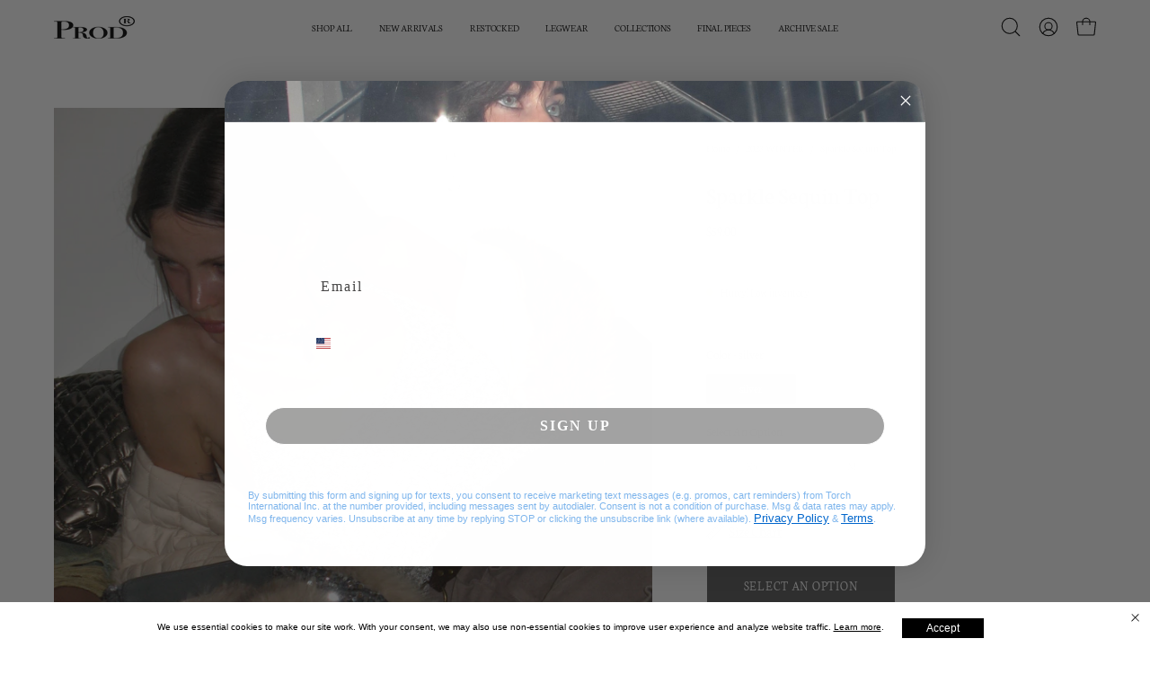

--- FILE ---
content_type: application/javascript;charset=utf-8
request_url: https://admin.pickzen.com/client/id/YdtUBBCU?shop=prodbldg-clothing.myshopify.com
body_size: 743
content:
window.pickzen=window.pickzen||{};window.pickzen.fast=true;window.pickzen.id=3296;window.pickzen.ecom={"domain":"prod.net","js":null,"checkoutUrls":"/cart","pTrackingJS":"//fn:trackGoal1Shopify","checkoutUrls2":"--external--","pTrackingJS2":null,"css":null,"extra":"{\"search\":\"/search?q=\"}"};window.pickzen.autoCfg={"activations":[]};var pzScriptLoader = document.createElement('script');pzScriptLoader.src = 'https://cdn-us.pickzen.com/common/loader-latest.min.js';document.head.appendChild(pzScriptLoader);